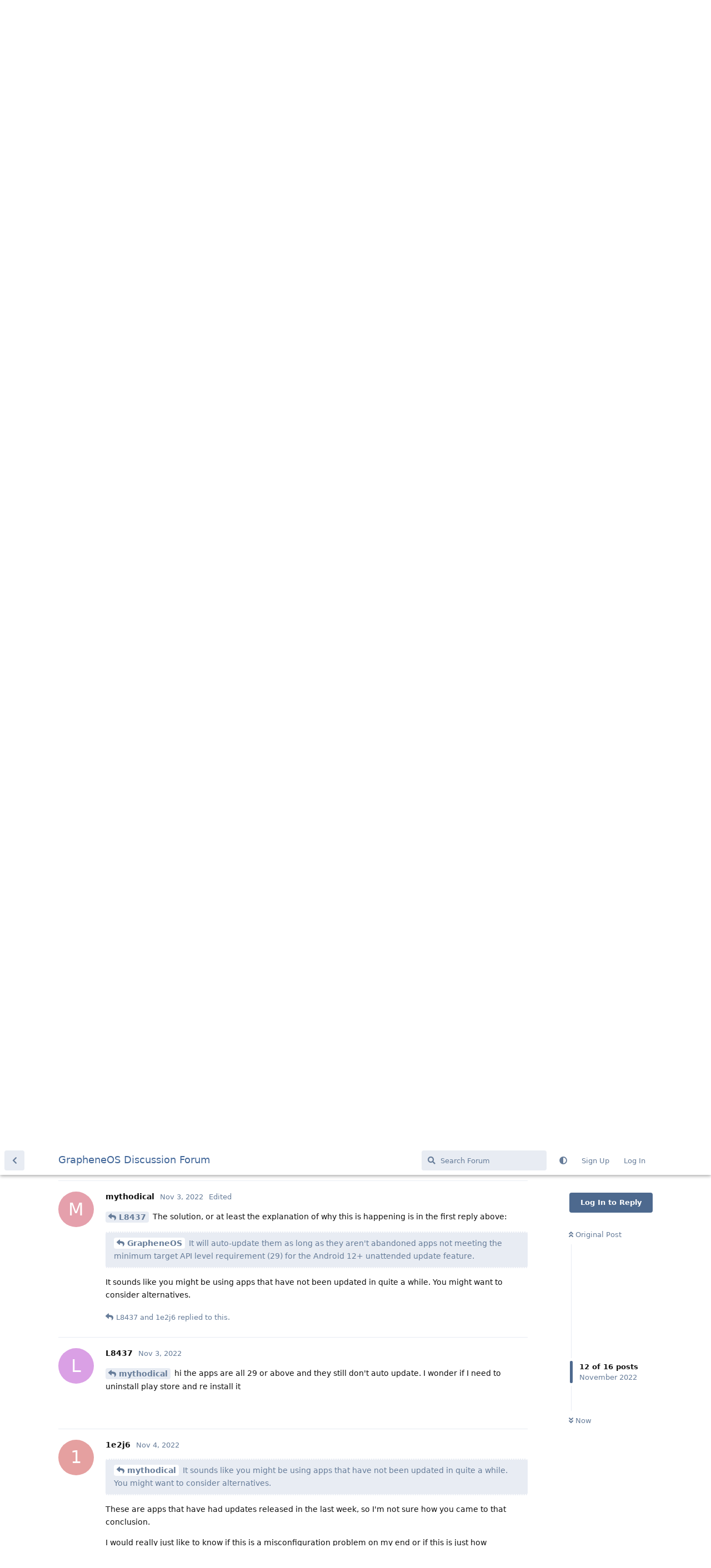

--- FILE ---
content_type: text/html; charset=utf-8
request_url: https://discuss.grapheneos.org/d/1575/12
body_size: 6018
content:
<!doctype html>
<html  dir="ltr"        lang="en" >
    <head>
        <meta charset="utf-8">
        <title>Google Play Store auto-update apps - GrapheneOS Discussion Forum</title>

        <link rel="canonical" href="https://discuss.grapheneos.org/d/1575-google-play-store-auto-update-apps">
<link rel="preload" href="https://discuss.grapheneos.org/assets/forum.js?v=32311a7f" as="script">
<link rel="preload" href="https://discuss.grapheneos.org/assets/forum-en.js?v=4759de39" as="script">
<link rel="preload" href="https://discuss.grapheneos.org/assets/fonts/fa-solid-900.woff2" as="font" type="font/woff2" crossorigin="">
<link rel="preload" href="https://discuss.grapheneos.org/assets/fonts/fa-regular-400.woff2" as="font" type="font/woff2" crossorigin="">
<meta name="viewport" content="width=device-width, initial-scale=1, maximum-scale=1, minimum-scale=1">
<meta name="description" content="GrapheneOS discussion forum">
<meta name="theme-color" content="#4D698E">
<meta name="color-scheme" content="light">
<link rel="stylesheet" media="not all and (prefers-color-scheme: dark)" class="nightmode-light" href="https://discuss.grapheneos.org/assets/forum.css?v=b1a7b699" />
<link rel="stylesheet" media="(prefers-color-scheme: dark)" class="nightmode-dark" href="https://discuss.grapheneos.org/assets/forum-dark.css?v=06072722" />

        <script>
            /* fof/nightmode workaround for browsers without (prefers-color-scheme) CSS media query support */
            if (!window.matchMedia('not all and (prefers-color-scheme), (prefers-color-scheme)').matches) {
                document.querySelector('link.nightmode-light').removeAttribute('media');
            }
        </script>
        

<meta name="msapplication-TileColor" content="#ffffff"/>
<meta name="twitter:site" content="@GrapheneOS"/>
<meta property="og:image" content="https://discuss.grapheneos.org/opengraph.png"/>
<meta property="og:image:width" content="512"/>
<meta property="og:image:height" content="512"/>
<meta property="og:image:alt" content="GrapheneOS logo"/>
<meta property="og:site_name" content="GrapheneOS Discussion Forum"/>
<link rel="icon" href="/favicon.ico"/>
<link rel="icon" sizes="any" type="image/svg+xml" href="/favicon.svg"/>
<link rel="mask-icon" href="/780febcc.mask-icon.svg" color="#1a1a1a"/>
<link rel="apple-touch-icon" href="/apple-touch-icon.png"/>
<link rel="manifest" href="/manifest.webmanifest"/>
            
    </head>

    <body>
        <div id="app" class="App">

    <div id="app-navigation" class="App-navigation"></div>

    <div id="drawer" class="App-drawer">

        <header id="header" class="App-header">
            <div id="header-navigation" class="Header-navigation"></div>
            <div class="container">
                <div class="Header-title">
                    <a href="https://discuss.grapheneos.org" id="home-link">
                                                    GrapheneOS Discussion Forum
                                            </a>
                </div>
                <div id="header-primary" class="Header-primary"></div>
                <div id="header-secondary" class="Header-secondary"></div>
            </div>
        </header>

    </div>

    <main class="App-content">
        <div id="content"></div>

        <div id="flarum-loading" style="display: none">
    Loading...
</div>

<noscript>
    <div class="Alert">
        <div class="container">
            This site is best viewed in a modern browser with JavaScript enabled.
        </div>
    </div>
</noscript>

<div id="flarum-loading-error" style="display: none">
    <div class="Alert">
        <div class="container">
            Something went wrong while trying to load the full version of this site. Try hard-refreshing this page to fix the error.
        </div>
    </div>
</div>

<noscript id="flarum-content">
    <div class="container">
    <h1>Google Play Store auto-update apps</h1>

    <div>
                    <article>
                                <div class="PostUser"><h3 class="PostUser-name">GrapheneOS</h3></div>
                <div class="Post-body">
                    <p><a href="https://discuss.grapheneos.org/d/1575-google-play-store-auto-update-apps/1" class="PostMention" data-id="8803">1e2j6</a> It will auto-update them as long as they aren't abandoned apps not meeting the minimum target API level requirement (29) for the Android 12+ unattended update feature.</p>
                </div>
            </article>

            <hr>
                    <article>
                                <div class="PostUser"><h3 class="PostUser-name">mythodical</h3></div>
                <div class="Post-body">
                    <p><a href="https://discuss.grapheneos.org/d/1575-google-play-store-auto-update-apps/11" class="PostMention" data-id="8968">L8437</a> The solution, or at least the explanation of why this is happening is in the first reply above:</p>

<blockquote><p><a href="https://discuss.grapheneos.org/d/1575-google-play-store-auto-update-apps/2" class="PostMention" data-id="8804">GrapheneOS</a> It will auto-update them as long as they aren't abandoned apps not meeting the minimum target API level requirement (29) for the Android 12+ unattended update feature.</p></blockquote>

<p>It sounds like you might be using apps that have not been updated in quite a while. You might want to consider alternatives.</p>
                </div>
            </article>

            <hr>
                    <article>
                                <div class="PostUser"><h3 class="PostUser-name">1e2j6</h3></div>
                <div class="Post-body">
                    <p>Maybe I have something misconfigured, because that doesn't seem to be the case.  In Google Play Store, under Settings -&gt; Network Preferences -&gt; Auto-update apps, I have it set to Auto-update apps over Wi-Fi only.  I have been on Wi-Fi at home for over 24 hours and the apps are not auto-updating.  This morning I got a notification from GmsCompat that says "Action required in the Play Store."  When I tap on the notification, it opens the Google Play Store and asks me individually for each app if I want to update it.  This appears to be the only way apps can be updated.</p>
                </div>
            </article>

            <hr>
                    <article>
                                <div class="PostUser"><h3 class="PostUser-name">1e2j6</h3></div>
                <div class="Post-body">
                    <p>I'm not sure why this was marked solved.  I've waited another 24 hours and the same apps are still not auto-updated.</p>
                </div>
            </article>

            <hr>
                    <article>
                                <div class="PostUser"><h3 class="PostUser-name">unwat</h3></div>
                <div class="Post-body">
                    <p><a href="https://discuss.grapheneos.org/d/1575-google-play-store-auto-update-apps/5" class="PostMention" data-id="8888">1e2j6</a></p> 

<p>Check the apps that aren't auto-updating check Settings &gt; Apps &gt; All Apps &gt; The app not updating. Scroll to the bottom and see if the "minSdk" is set to &gt;= 29. According to the dev above, if they target an older API, they won't auto-update.</p>
                </div>
            </article>

            <hr>
                    <article>
                                <div class="PostUser"><h3 class="PostUser-name">1e2j6</h3></div>
                <div class="Post-body">
                    <p><a href="https://discuss.grapheneos.org/d/1575-google-play-store-auto-update-apps/6" class="PostMention" data-id="8889">unwat</a> Thanks.  I guess that is the problem.  A lot of them are version 21 or 23.  That sucks.</p>
                </div>
            </article>

            <hr>
                    <article>
                                <div class="PostUser"><h3 class="PostUser-name">DeletedUser80</h3></div>
                <div class="Post-body">
                    <p><a href="https://discuss.grapheneos.org/d/1575-google-play-store-auto-update-apps/6" class="PostMention" data-id="8889">unwat</a> <a href="https://discuss.grapheneos.org/d/1575-google-play-store-auto-update-apps/7" class="PostMention" data-id="8915">1e2j6</a> The targetSdk is what matters. minSdk just refers to the oldest version of Android the app will run on.</p>
                </div>
            </article>

            <hr>
                    <article>
                                <div class="PostUser"><h3 class="PostUser-name">unwat</h3></div>
                <div class="Post-body">
                    <p><a href="https://discuss.grapheneos.org/d/1575-google-play-store-auto-update-apps/8" class="PostMention" data-id="8935">DeletedUser80</a></p> 

<p>I see. I understand the difference, but was just going off of what GrapheneOS said ("minimum target API"), but when I searched for it it Android <a href="https://developer.android.com/google/play/requirements/target-sdk" rel="ugc nofollow">developer docs state</a> unattended app updates are for target API, not minimum API.</p>

<p>It appears I misunderstood what he said. I thought a minSdk requirement didn't make sense but didn't look it up myself. Thanks for the correction!</p>

<p>And sorry <a href="https://discuss.grapheneos.org/u/1e2j6" class="UserMention">@1e2j6</a> for the mistake!</p>
                </div>
            </article>

            <hr>
                    <article>
                                <div class="PostUser"><h3 class="PostUser-name">1e2j6</h3></div>
                <div class="Post-body">
                    <p>If it is just the targetSdk that needs to be higher than 29, then I am back to being confused.  All these apps are higher than that, and they are not auto-updating.  It has now been 72 hours and these apps are still not updated unless I open the Google Play store myself and update them manually.  There must be some other setting that I am missing.</p>
                </div>
            </article>

            <hr>
                    <article>
                                <div class="PostUser"><h3 class="PostUser-name">L8437</h3></div>
                <div class="Post-body">
                    <p><a href="https://discuss.grapheneos.org/d/1575-google-play-store-auto-update-apps/10" class="PostMention" data-id="8959">1e2j6</a> I am experiencing the exact same problem.<br>
Pixel 6 pro</p>
                </div>
            </article>

            <hr>
                    <article>
                                <div class="PostUser"><h3 class="PostUser-name">L8437</h3></div>
                <div class="Post-body">
                    <p><a href="https://discuss.grapheneos.org/d/1575-google-play-store-auto-update-apps/12" class="PostMention" data-id="8999">mythodical</a> hi the apps are all 29 or above and they still don't auto update. I wonder if I need to uninstall play store and re install it</p> 
                </div>
            </article>

            <hr>
                    <article>
                                <div class="PostUser"><h3 class="PostUser-name">1e2j6</h3></div>
                <div class="Post-body">
                    <blockquote><p><a href="https://discuss.grapheneos.org/d/1575-google-play-store-auto-update-apps/12" class="PostMention" data-id="8999">mythodical</a> It sounds like you might be using apps that have not been updated in quite a while. You might want to consider alternatives.</p></blockquote>

<p>These are apps that have had updates released in the last week, so I'm not sure how you came to that conclusion.</p>

<p>I would really just like to know if this is a misconfiguration problem on my end or if this is just how GrapheneOS works.  If it's the latter, maybe GrapheneOS just isn't the phone OS for me.  I have enough daily tasks I have to do in my life and I don't really want manual daily app updates on my phone to be yet another one of them.</p>
                </div>
            </article>

            <hr>
                    <article>
                                <div class="PostUser"><h3 class="PostUser-name">mythodical</h3></div>
                <div class="Post-body">
                    <p><a href="https://discuss.grapheneos.org/d/1575-google-play-store-auto-update-apps/14" class="PostMention" data-id="9066">1e2j6</a> You can disregard. I read the full thread afterwards and would have simply removed my post but we're unable to.</p>
                </div>
            </article>

            <hr>
                    <article>
                                <div class="PostUser"><h3 class="PostUser-name">1e2j6</h3></div>
                <div class="Post-body">
                    <p>Just to close this thread out, it appears as though Google Play Store does eventually update the apps, but it can sometimes take a week to do so.  I still don't understand why sometimes I get notifications from GmsCompat that it needs my attention, and then tapping the notification opens the Play Store requiring a manual update for some apps (I have to press the Update button).  Maybe those apps have the older targetSdk.  I don't know.</p>
                </div>
            </article>

            <hr>
            </div>

    
    </div>

</noscript>


        <div class="App-composer">
            <div class="container">
                <div id="composer"></div>
            </div>
        </div>
    </main>

</div>




        <div id="modal"></div>
        <div id="alerts"></div>

        <script>
            document.getElementById('flarum-loading').style.display = 'block';
            var flarum = {extensions: {}};
        </script>

        <script src="https://discuss.grapheneos.org/assets/forum.js?v=32311a7f"></script>
<script src="https://discuss.grapheneos.org/assets/forum-en.js?v=4759de39"></script>

        <script id="flarum-json-payload" type="application/json">{"fof-nightmode.assets.day":"https:\/\/discuss.grapheneos.org\/assets\/forum.css?v=b1a7b699","fof-nightmode.assets.night":"https:\/\/discuss.grapheneos.org\/assets\/forum-dark.css?v=06072722","resources":[{"type":"forums","id":"1","attributes":{"title":"GrapheneOS Discussion Forum","description":"GrapheneOS discussion forum","showLanguageSelector":true,"baseUrl":"https:\/\/discuss.grapheneos.org","basePath":"","baseOrigin":"https:\/\/discuss.grapheneos.org","debug":false,"apiUrl":"https:\/\/discuss.grapheneos.org\/api","welcomeTitle":"Welcome to the GrapheneOS Discussion Forum","welcomeMessage":"Official forum for discussing GrapheneOS and related topics.","themePrimaryColor":"#4D698E","themeSecondaryColor":"#4D698E","logoUrl":null,"faviconUrl":null,"headerHtml":"","footerHtml":null,"allowSignUp":true,"defaultRoute":"\/all","canViewForum":true,"canStartDiscussion":false,"canSearchUsers":false,"canCreateAccessToken":false,"canModerateAccessTokens":false,"assetsBaseUrl":"https:\/\/discuss.grapheneos.org\/assets","canViewFlags":false,"guidelinesUrl":null,"canProcessErasureRequests":false,"erasureAnonymizationAllowed":true,"erasureDeletionAllowed":true,"canBypassTagCounts":false,"minPrimaryTags":"1","maxPrimaryTags":"1","minSecondaryTags":"0","maxSecondaryTags":"5","fof-user-bio.maxLength":200,"fof-user-bio.maxLines":0,"fofNightMode_autoUnsupportedFallback":1,"fofNightMode.showThemeToggleOnHeaderAlways":true,"fof-nightmode.default_theme":0,"fofNightMode.showThemeToggleInSolid":true,"allowUsernameMentionFormat":true},"relationships":{"groups":{"data":[{"type":"groups","id":"1"},{"type":"groups","id":"2"},{"type":"groups","id":"3"},{"type":"groups","id":"4"}]},"tags":{"data":[{"type":"tags","id":"1"},{"type":"tags","id":"3"},{"type":"tags","id":"4"},{"type":"tags","id":"26"},{"type":"tags","id":"43"},{"type":"tags","id":"50"},{"type":"tags","id":"27"},{"type":"tags","id":"23"},{"type":"tags","id":"28"},{"type":"tags","id":"33"}]}}},{"type":"groups","id":"1","attributes":{"nameSingular":"Admin","namePlural":"Admins","color":"#B72A2A","icon":"fas fa-wrench","isHidden":0}},{"type":"groups","id":"2","attributes":{"nameSingular":"Guest","namePlural":"Guests","color":null,"icon":null,"isHidden":0}},{"type":"groups","id":"3","attributes":{"nameSingular":"Member","namePlural":"Members","color":null,"icon":null,"isHidden":0}},{"type":"groups","id":"4","attributes":{"nameSingular":"Mod","namePlural":"Mods","color":"#80349E","icon":"fas fa-bolt","isHidden":0}},{"type":"tags","id":"1","attributes":{"name":"General","description":"","slug":"general","color":"#c7c7c7","backgroundUrl":null,"backgroundMode":null,"icon":"","discussionCount":11605,"position":0,"defaultSort":null,"isChild":false,"isHidden":false,"lastPostedAt":"2026-01-26T11:49:44+00:00","canStartDiscussion":false,"canAddToDiscussion":false}},{"type":"tags","id":"3","attributes":{"name":"Off Topic","description":"","slug":"off-topic","color":"#c55bec","backgroundUrl":null,"backgroundMode":null,"icon":"","discussionCount":4706,"position":1,"defaultSort":null,"isChild":false,"isHidden":false,"lastPostedAt":"2026-01-26T10:34:38+00:00","canStartDiscussion":false,"canAddToDiscussion":false}},{"type":"tags","id":"4","attributes":{"name":"Development","description":"","slug":"development","color":"#2e52e0","backgroundUrl":null,"backgroundMode":null,"icon":"","discussionCount":468,"position":2,"defaultSort":null,"isChild":false,"isHidden":false,"lastPostedAt":"2026-01-26T01:23:39+00:00","canStartDiscussion":false,"canAddToDiscussion":false}},{"type":"tags","id":"26","attributes":{"name":"Announcements","description":"","slug":"announcements","color":"#f00a0a","backgroundUrl":null,"backgroundMode":null,"icon":"","discussionCount":798,"position":3,"defaultSort":null,"isChild":false,"isHidden":false,"lastPostedAt":"2026-01-24T19:50:15+00:00","canStartDiscussion":false,"canAddToDiscussion":false}},{"type":"tags","id":"43","attributes":{"name":"Third party apps and services","description":"","slug":"third-party-apps-and-services","color":"#994ce6","backgroundUrl":null,"backgroundMode":null,"icon":"","discussionCount":2858,"position":4,"defaultSort":null,"isChild":false,"isHidden":false,"lastPostedAt":"2026-01-26T11:02:13+00:00","canStartDiscussion":false,"canAddToDiscussion":false}},{"type":"tags","id":"50","attributes":{"name":"Spam","description":"For internal use to hide removed spam from all discussions for moderators.","slug":"spam","color":"#6f492f","backgroundUrl":null,"backgroundMode":null,"icon":"","discussionCount":938,"position":5,"defaultSort":null,"isChild":false,"isHidden":true,"lastPostedAt":"2026-01-11T12:09:42+00:00","canStartDiscussion":false,"canAddToDiscussion":false}},{"type":"tags","id":"27","attributes":{"name":"Solved","description":"","slug":"solved","color":"#2fac16","backgroundUrl":null,"backgroundMode":null,"icon":"","discussionCount":3234,"position":null,"defaultSort":null,"isChild":false,"isHidden":false,"lastPostedAt":"2026-01-26T04:39:55+00:00","canStartDiscussion":false,"canAddToDiscussion":false}},{"type":"tags","id":"23","attributes":{"name":"Pixel 6a","description":"","slug":"pixel-6a","color":"#7659e8","backgroundUrl":null,"backgroundMode":null,"icon":"","discussionCount":1054,"position":null,"defaultSort":null,"isChild":false,"isHidden":false,"lastPostedAt":"2026-01-25T23:56:25+00:00","canStartDiscussion":false,"canAddToDiscussion":false}},{"type":"tags","id":"28","attributes":{"name":"Pixel 7","description":"","slug":"pixel-7","color":"#7659e8","backgroundUrl":null,"backgroundMode":null,"icon":"","discussionCount":832,"position":null,"defaultSort":null,"isChild":false,"isHidden":false,"lastPostedAt":"2026-01-25T18:50:55+00:00","canStartDiscussion":false,"canAddToDiscussion":false}},{"type":"tags","id":"33","attributes":{"name":"Pixel 8","description":"","slug":"pixel-8","color":"#7659e8","backgroundUrl":null,"backgroundMode":null,"icon":"","discussionCount":696,"position":null,"defaultSort":null,"isChild":false,"isHidden":false,"lastPostedAt":"2026-01-25T21:54:17+00:00","canStartDiscussion":false,"canAddToDiscussion":false}}],"session":{"userId":0,"csrfToken":"VulstW0W00i5LsSZ1xYSPDirLTDGOB0lsg6xLHpQ"},"locales":{"en":"English"},"locale":"en","apiDocument":{"data":{"type":"discussions","id":"1575","attributes":{"title":"Google Play Store auto-update apps","slug":"1575-google-play-store-auto-update-apps","commentCount":15,"participantCount":6,"createdAt":"2022-11-01T00:09:02+00:00","lastPostedAt":"2022-11-17T12:02:48+00:00","lastPostNumber":16,"canReply":false,"canRename":false,"canDelete":false,"canHide":false,"isApproved":true,"canTag":false,"subscription":null,"isSticky":false,"canSticky":false,"isLocked":false,"canLock":false},"relationships":{"user":{"data":{"type":"users","id":"1361"}},"posts":{"data":[{"type":"posts","id":"8803"},{"type":"posts","id":"8804"},{"type":"posts","id":"8813"},{"type":"posts","id":"8840"},{"type":"posts","id":"8888"},{"type":"posts","id":"8889"},{"type":"posts","id":"8915"},{"type":"posts","id":"8935"},{"type":"posts","id":"8938"},{"type":"posts","id":"8959"},{"type":"posts","id":"8968"},{"type":"posts","id":"8999"},{"type":"posts","id":"9004"},{"type":"posts","id":"9066"},{"type":"posts","id":"9079"},{"type":"posts","id":"10501"}]},"tags":{"data":[{"type":"tags","id":"1"},{"type":"tags","id":"27"}]}}},"included":[{"type":"users","id":"1361","attributes":{"username":"1e2j6","displayName":"1e2j6","avatarUrl":null,"slug":"1e2j6","anonymized":false,"joinTime":"2022-10-21T16:36:16+00:00","discussionCount":9,"commentCount":22,"canEdit":false,"canEditCredentials":false,"canEditGroups":false,"canDelete":false,"lastSeenAt":"2025-06-23T18:37:37+00:00","canModerateExports":false,"canSuspend":false,"bio":"","canViewBio":true,"canEditBio":false,"canSpamblock":false},"relationships":{"groups":{"data":[]}}},{"type":"users","id":"15","attributes":{"username":"GrapheneOS","displayName":"GrapheneOS","avatarUrl":"https:\/\/discuss.grapheneos.org\/assets\/avatars\/SjY3z89WLZWeIJ2H.png","slug":"GrapheneOS","joinTime":"2022-06-09T23:23:17+00:00","discussionCount":784,"commentCount":4529,"canEdit":false,"canEditCredentials":false,"canEditGroups":false,"canDelete":false,"anonymized":false,"canModerateExports":false,"canSuspend":false,"bio":"Official GrapheneOS project account.","canViewBio":true,"canEditBio":false,"canSpamblock":false},"relationships":{"groups":{"data":[{"type":"groups","id":"4"}]}}},{"type":"users","id":"1199","attributes":{"username":"mythodical","displayName":"mythodical","avatarUrl":null,"slug":"mythodical","anonymized":false,"joinTime":"2022-10-08T16:30:33+00:00","discussionCount":11,"commentCount":406,"canEdit":false,"canEditCredentials":false,"canEditGroups":false,"canDelete":false,"canModerateExports":false,"canSuspend":false,"bio":"","canViewBio":true,"canEditBio":false,"canSpamblock":false},"relationships":{"groups":{"data":[]}}},{"type":"users","id":"50","attributes":{"username":"MetropleX","displayName":"MetropleX","avatarUrl":"https:\/\/discuss.grapheneos.org\/assets\/avatars\/8YQuNXEQt24PXpWX.png","slug":"MetropleX","anonymized":false,"joinTime":"2022-06-10T04:42:58+00:00","discussionCount":5,"commentCount":1394,"canEdit":false,"canEditCredentials":false,"canEditGroups":false,"canDelete":false,"lastSeenAt":"2026-01-25T12:32:03+00:00","canModerateExports":false,"canSuspend":false,"bio":"Freedom is the right of ALL sentient beings.\n[Matrix]: @metroplex:grapheneos.org\nTwitter: https:\/\/x.com\/MetroplexGOS\nNostr: npub1gd3h5vg6zhcuy5a46crh32m4gjkx8xugu95wwgj2jqx55sfgxxpst7cn8c","canViewBio":true,"canEditBio":false,"canSpamblock":false},"relationships":{"groups":{"data":[{"type":"groups","id":"4"}]}}},{"type":"users","id":"554","attributes":{"username":"unwat","displayName":"unwat","avatarUrl":"https:\/\/discuss.grapheneos.org\/assets\/avatars\/SGKIGympiTXdofhG.png","slug":"unwat","anonymized":false,"joinTime":"2022-08-07T19:50:59+00:00","discussionCount":0,"commentCount":824,"canEdit":false,"canEditCredentials":false,"canEditGroups":false,"canDelete":false,"canModerateExports":false,"canSuspend":false,"bio":"","canViewBio":true,"canEditBio":false,"canSpamblock":false},"relationships":{"groups":{"data":[]}}},{"type":"users","id":"500","attributes":{"username":"DeletedUser80","displayName":"DeletedUser80","avatarUrl":null,"slug":"DeletedUser80","anonymized":true,"joinTime":"2025-01-12T04:22:23+00:00","discussionCount":0,"commentCount":30,"canEdit":false,"canEditCredentials":false,"canEditGroups":false,"canDelete":false,"lastSeenAt":null,"canModerateExports":false,"canSuspend":false,"canSpamblock":false},"relationships":{"groups":{"data":[]}}},{"type":"users","id":"9","attributes":{"username":"akc3n","displayName":"akc3n","avatarUrl":"https:\/\/discuss.grapheneos.org\/assets\/avatars\/xKqpBE9P45W2agHY.png","slug":"akc3n","anonymized":false}},{"type":"users","id":"1493","attributes":{"username":"L8437","displayName":"L8437","avatarUrl":null,"slug":"L8437","anonymized":false,"joinTime":"2022-11-03T14:00:43+00:00","discussionCount":60,"commentCount":215,"canEdit":false,"canEditCredentials":false,"canEditGroups":false,"canDelete":false,"canModerateExports":false,"canSuspend":false,"bio":"","canViewBio":true,"canEditBio":false,"canSpamblock":false},"relationships":{"groups":{"data":[]}}},{"type":"posts","id":"8804","attributes":{"number":2,"createdAt":"2022-11-01T00:33:41+00:00","contentType":"comment","contentHtml":"\u003Cp\u003E\u003Ca href=\u0022https:\/\/discuss.grapheneos.org\/d\/1575-google-play-store-auto-update-apps\/1\u0022 class=\u0022PostMention\u0022 data-id=\u00228803\u0022\u003E1e2j6\u003C\/a\u003E It will auto-update them as long as they aren\u0027t abandoned apps not meeting the minimum target API level requirement (29) for the Android 12+ unattended update feature.\u003C\/p\u003E","renderFailed":false,"canEdit":false,"canDelete":false,"canHide":false,"mentionedByCount":1,"canFlag":false,"isApproved":true,"canApprove":false,"canLike":false,"likesCount":1},"relationships":{"discussion":{"data":{"type":"discussions","id":"1575"}},"user":{"data":{"type":"users","id":"15"}},"mentionedBy":{"data":[{"type":"posts","id":"8999"}]},"likes":{"data":[{"type":"users","id":"50"}]}}},{"type":"posts","id":"8999","attributes":{"number":12,"createdAt":"2022-11-03T19:43:20+00:00","contentType":"comment","contentHtml":"\u003Cp\u003E\u003Ca href=\u0022https:\/\/discuss.grapheneos.org\/d\/1575-google-play-store-auto-update-apps\/11\u0022 class=\u0022PostMention\u0022 data-id=\u00228968\u0022\u003EL8437\u003C\/a\u003E The solution, or at least the explanation of why this is happening is in the first reply above:\u003C\/p\u003E\n\n\u003Cblockquote\u003E\u003Cp\u003E\u003Ca href=\u0022https:\/\/discuss.grapheneos.org\/d\/1575-google-play-store-auto-update-apps\/2\u0022 class=\u0022PostMention\u0022 data-id=\u00228804\u0022\u003EGrapheneOS\u003C\/a\u003E It will auto-update them as long as they aren\u0027t abandoned apps not meeting the minimum target API level requirement (29) for the Android 12+ unattended update feature.\u003C\/p\u003E\u003C\/blockquote\u003E\n\n\u003Cp\u003EIt sounds like you might be using apps that have not been updated in quite a while. You might want to consider alternatives.\u003C\/p\u003E","renderFailed":false,"mentionedByCount":2,"editedAt":"2022-11-03T19:44:30+00:00","canEdit":false,"canDelete":false,"canHide":false,"canFlag":false,"isApproved":true,"canApprove":false,"canLike":false,"likesCount":0},"relationships":{"user":{"data":{"type":"users","id":"1199"}},"discussion":{"data":{"type":"discussions","id":"1575"}},"editedUser":{"data":{"type":"users","id":"1199"}},"mentionedBy":{"data":[{"type":"posts","id":"9004"},{"type":"posts","id":"9066"}]},"likes":{"data":[]}}},{"type":"posts","id":"8813","attributes":{"number":3,"createdAt":"2022-11-01T06:20:15+00:00","contentType":"discussionTagged","content":[[1],[1,27]],"canEdit":false,"canDelete":false,"canHide":false,"mentionedByCount":0,"canFlag":false,"isApproved":true,"canApprove":false,"canLike":false,"likesCount":0},"relationships":{"discussion":{"data":{"type":"discussions","id":"1575"}},"user":{"data":{"type":"users","id":"50"}},"mentionedBy":{"data":[]},"likes":{"data":[]}}},{"type":"posts","id":"8840","attributes":{"number":4,"createdAt":"2022-11-01T13:24:52+00:00","contentType":"comment","contentHtml":"\u003Cp\u003EMaybe I have something misconfigured, because that doesn\u0027t seem to be the case.  In Google Play Store, under Settings -\u0026gt; Network Preferences -\u0026gt; Auto-update apps, I have it set to Auto-update apps over Wi-Fi only.  I have been on Wi-Fi at home for over 24 hours and the apps are not auto-updating.  This morning I got a notification from GmsCompat that says \u0022Action required in the Play Store.\u0022  When I tap on the notification, it opens the Google Play Store and asks me individually for each app if I want to update it.  This appears to be the only way apps can be updated.\u003C\/p\u003E","renderFailed":false,"canEdit":false,"canDelete":false,"canHide":false,"mentionedByCount":0,"canFlag":false,"isApproved":true,"canApprove":false,"canLike":false,"likesCount":0},"relationships":{"discussion":{"data":{"type":"discussions","id":"1575"}},"user":{"data":{"type":"users","id":"1361"}},"mentionedBy":{"data":[]},"likes":{"data":[]}}},{"type":"posts","id":"8888","attributes":{"number":5,"createdAt":"2022-11-02T14:03:18+00:00","contentType":"comment","contentHtml":"\u003Cp\u003EI\u0027m not sure why this was marked solved.  I\u0027ve waited another 24 hours and the same apps are still not auto-updated.\u003C\/p\u003E","renderFailed":false,"canEdit":false,"canDelete":false,"canHide":false,"mentionedByCount":1,"canFlag":false,"isApproved":true,"canApprove":false,"canLike":false,"likesCount":0},"relationships":{"discussion":{"data":{"type":"discussions","id":"1575"}},"user":{"data":{"type":"users","id":"1361"}},"mentionedBy":{"data":[{"type":"posts","id":"8889"}]},"likes":{"data":[]}}},{"type":"posts","id":"8889","attributes":{"number":6,"createdAt":"2022-11-02T14:27:42+00:00","contentType":"comment","contentHtml":"\u003Cp\u003E\u003Ca href=\u0022https:\/\/discuss.grapheneos.org\/d\/1575-google-play-store-auto-update-apps\/5\u0022 class=\u0022PostMention\u0022 data-id=\u00228888\u0022\u003E1e2j6\u003C\/a\u003E\u003C\/p\u003E \n\n\u003Cp\u003ECheck the apps that aren\u0027t auto-updating check Settings \u0026gt; Apps \u0026gt; All Apps \u0026gt; The app not updating. Scroll to the bottom and see if the \u0022minSdk\u0022 is set to \u0026gt;= 29. According to the dev above, if they target an older API, they won\u0027t auto-update.\u003C\/p\u003E","renderFailed":false,"mentionedByCount":2,"canEdit":false,"canDelete":false,"canHide":false,"canFlag":false,"isApproved":true,"canApprove":false,"canLike":false,"likesCount":1},"relationships":{"user":{"data":{"type":"users","id":"554"}},"discussion":{"data":{"type":"discussions","id":"1575"}},"mentionedBy":{"data":[{"type":"posts","id":"8915"},{"type":"posts","id":"8935"}]},"likes":{"data":[{"type":"users","id":"9"}]}}},{"type":"posts","id":"8915","attributes":{"number":7,"createdAt":"2022-11-02T23:54:20+00:00","contentType":"comment","contentHtml":"\u003Cp\u003E\u003Ca href=\u0022https:\/\/discuss.grapheneos.org\/d\/1575-google-play-store-auto-update-apps\/6\u0022 class=\u0022PostMention\u0022 data-id=\u00228889\u0022\u003Eunwat\u003C\/a\u003E Thanks.  I guess that is the problem.  A lot of them are version 21 or 23.  That sucks.\u003C\/p\u003E","renderFailed":false,"mentionedByCount":1,"canEdit":false,"canDelete":false,"canHide":false,"canFlag":false,"isApproved":true,"canApprove":false,"canLike":false,"likesCount":0},"relationships":{"user":{"data":{"type":"users","id":"1361"}},"discussion":{"data":{"type":"discussions","id":"1575"}},"mentionedBy":{"data":[{"type":"posts","id":"8935"}]},"likes":{"data":[]}}},{"type":"posts","id":"8935","attributes":{"number":8,"createdAt":"2022-11-03T05:09:29+00:00","contentType":"comment","contentHtml":"\u003Cp\u003E\u003Ca href=\u0022https:\/\/discuss.grapheneos.org\/d\/1575-google-play-store-auto-update-apps\/6\u0022 class=\u0022PostMention\u0022 data-id=\u00228889\u0022\u003Eunwat\u003C\/a\u003E \u003Ca href=\u0022https:\/\/discuss.grapheneos.org\/d\/1575-google-play-store-auto-update-apps\/7\u0022 class=\u0022PostMention\u0022 data-id=\u00228915\u0022\u003E1e2j6\u003C\/a\u003E The targetSdk is what matters. minSdk just refers to the oldest version of Android the app will run on.\u003C\/p\u003E","renderFailed":false,"mentionedByCount":1,"canEdit":false,"canDelete":false,"canHide":false,"canFlag":false,"isApproved":true,"canApprove":false,"canLike":false,"likesCount":1},"relationships":{"user":{"data":{"type":"users","id":"500"}},"discussion":{"data":{"type":"discussions","id":"1575"}},"mentionedBy":{"data":[{"type":"posts","id":"8938"}]},"likes":{"data":[{"type":"users","id":"9"}]}}},{"type":"posts","id":"8938","attributes":{"number":9,"createdAt":"2022-11-03T07:34:22+00:00","contentType":"comment","contentHtml":"\u003Cp\u003E\u003Ca href=\u0022https:\/\/discuss.grapheneos.org\/d\/1575-google-play-store-auto-update-apps\/8\u0022 class=\u0022PostMention\u0022 data-id=\u00228935\u0022\u003EDeletedUser80\u003C\/a\u003E\u003C\/p\u003E \n\n\u003Cp\u003EI see. I understand the difference, but was just going off of what GrapheneOS said (\u0022minimum target API\u0022), but when I searched for it it Android \u003Ca href=\u0022https:\/\/developer.android.com\/google\/play\/requirements\/target-sdk\u0022 rel=\u0022ugc nofollow\u0022\u003Edeveloper docs state\u003C\/a\u003E unattended app updates are for target API, not minimum API.\u003C\/p\u003E\n\n\u003Cp\u003EIt appears I misunderstood what he said. I thought a minSdk requirement didn\u0027t make sense but didn\u0027t look it up myself. Thanks for the correction!\u003C\/p\u003E\n\n\u003Cp\u003EAnd sorry \u003Ca href=\u0022https:\/\/discuss.grapheneos.org\/u\/1e2j6\u0022 class=\u0022UserMention\u0022\u003E@1e2j6\u003C\/a\u003E for the mistake!\u003C\/p\u003E","renderFailed":false,"mentionedByCount":0,"canEdit":false,"canDelete":false,"canHide":false,"canFlag":false,"isApproved":true,"canApprove":false,"canLike":false,"likesCount":1},"relationships":{"user":{"data":{"type":"users","id":"554"}},"discussion":{"data":{"type":"discussions","id":"1575"}},"mentionedBy":{"data":[]},"likes":{"data":[{"type":"users","id":"50"}]}}},{"type":"posts","id":"8959","attributes":{"number":10,"createdAt":"2022-11-03T13:04:16+00:00","contentType":"comment","contentHtml":"\u003Cp\u003EIf it is just the targetSdk that needs to be higher than 29, then I am back to being confused.  All these apps are higher than that, and they are not auto-updating.  It has now been 72 hours and these apps are still not updated unless I open the Google Play store myself and update them manually.  There must be some other setting that I am missing.\u003C\/p\u003E","renderFailed":false,"canEdit":false,"canDelete":false,"canHide":false,"mentionedByCount":1,"canFlag":false,"isApproved":true,"canApprove":false,"canLike":false,"likesCount":0},"relationships":{"discussion":{"data":{"type":"discussions","id":"1575"}},"user":{"data":{"type":"users","id":"1361"}},"mentionedBy":{"data":[{"type":"posts","id":"8968"}]},"likes":{"data":[]}}},{"type":"posts","id":"8968","attributes":{"number":11,"createdAt":"2022-11-03T14:02:03+00:00","contentType":"comment","contentHtml":"\u003Cp\u003E\u003Ca href=\u0022https:\/\/discuss.grapheneos.org\/d\/1575-google-play-store-auto-update-apps\/10\u0022 class=\u0022PostMention\u0022 data-id=\u00228959\u0022\u003E1e2j6\u003C\/a\u003E I am experiencing the exact same problem.\u003Cbr\u003E\nPixel 6 pro\u003C\/p\u003E","renderFailed":false,"mentionedByCount":1,"canEdit":false,"canDelete":false,"canHide":false,"canFlag":false,"isApproved":true,"canApprove":false,"canLike":false,"likesCount":0},"relationships":{"user":{"data":{"type":"users","id":"1493"}},"discussion":{"data":{"type":"discussions","id":"1575"}},"mentionedBy":{"data":[{"type":"posts","id":"8999"}]},"likes":{"data":[]}}},{"type":"posts","id":"9004","attributes":{"number":13,"createdAt":"2022-11-03T20:35:43+00:00","contentType":"comment","contentHtml":"\u003Cp\u003E\u003Ca href=\u0022https:\/\/discuss.grapheneos.org\/d\/1575-google-play-store-auto-update-apps\/12\u0022 class=\u0022PostMention\u0022 data-id=\u00228999\u0022\u003Emythodical\u003C\/a\u003E hi the apps are all 29 or above and they still don\u0027t auto update. I wonder if I need to uninstall play store and re install it\u003C\/p\u003E ","renderFailed":false,"mentionedByCount":0,"canEdit":false,"canDelete":false,"canHide":false,"canFlag":false,"isApproved":true,"canApprove":false,"canLike":false,"likesCount":0},"relationships":{"user":{"data":{"type":"users","id":"1493"}},"discussion":{"data":{"type":"discussions","id":"1575"}},"mentionedBy":{"data":[]},"likes":{"data":[]}}},{"type":"posts","id":"9066","attributes":{"number":14,"createdAt":"2022-11-04T13:27:20+00:00","contentType":"comment","contentHtml":"\u003Cblockquote\u003E\u003Cp\u003E\u003Ca href=\u0022https:\/\/discuss.grapheneos.org\/d\/1575-google-play-store-auto-update-apps\/12\u0022 class=\u0022PostMention\u0022 data-id=\u00228999\u0022\u003Emythodical\u003C\/a\u003E It sounds like you might be using apps that have not been updated in quite a while. You might want to consider alternatives.\u003C\/p\u003E\u003C\/blockquote\u003E\n\n\u003Cp\u003EThese are apps that have had updates released in the last week, so I\u0027m not sure how you came to that conclusion.\u003C\/p\u003E\n\n\u003Cp\u003EI would really just like to know if this is a misconfiguration problem on my end or if this is just how GrapheneOS works.  If it\u0027s the latter, maybe GrapheneOS just isn\u0027t the phone OS for me.  I have enough daily tasks I have to do in my life and I don\u0027t really want manual daily app updates on my phone to be yet another one of them.\u003C\/p\u003E","renderFailed":false,"mentionedByCount":1,"canEdit":false,"canDelete":false,"canHide":false,"canFlag":false,"isApproved":true,"canApprove":false,"canLike":false,"likesCount":0},"relationships":{"user":{"data":{"type":"users","id":"1361"}},"discussion":{"data":{"type":"discussions","id":"1575"}},"mentionedBy":{"data":[{"type":"posts","id":"9079"}]},"likes":{"data":[]}}},{"type":"posts","id":"9079","attributes":{"number":15,"createdAt":"2022-11-04T16:20:27+00:00","contentType":"comment","contentHtml":"\u003Cp\u003E\u003Ca href=\u0022https:\/\/discuss.grapheneos.org\/d\/1575-google-play-store-auto-update-apps\/14\u0022 class=\u0022PostMention\u0022 data-id=\u00229066\u0022\u003E1e2j6\u003C\/a\u003E You can disregard. I read the full thread afterwards and would have simply removed my post but we\u0027re unable to.\u003C\/p\u003E","renderFailed":false,"mentionedByCount":0,"canEdit":false,"canDelete":false,"canHide":false,"canFlag":false,"isApproved":true,"canApprove":false,"canLike":false,"likesCount":0},"relationships":{"user":{"data":{"type":"users","id":"1199"}},"discussion":{"data":{"type":"discussions","id":"1575"}},"mentionedBy":{"data":[]},"likes":{"data":[]}}},{"type":"posts","id":"10501","attributes":{"number":16,"createdAt":"2022-11-17T12:02:48+00:00","contentType":"comment","contentHtml":"\u003Cp\u003EJust to close this thread out, it appears as though Google Play Store does eventually update the apps, but it can sometimes take a week to do so.  I still don\u0027t understand why sometimes I get notifications from GmsCompat that it needs my attention, and then tapping the notification opens the Play Store requiring a manual update for some apps (I have to press the Update button).  Maybe those apps have the older targetSdk.  I don\u0027t know.\u003C\/p\u003E","renderFailed":false,"canEdit":false,"canDelete":false,"canHide":false,"mentionedByCount":0,"canFlag":false,"isApproved":true,"canApprove":false,"canLike":false,"likesCount":0},"relationships":{"discussion":{"data":{"type":"discussions","id":"1575"}},"user":{"data":{"type":"users","id":"1361"}},"mentionedBy":{"data":[]},"likes":{"data":[]}}},{"type":"groups","id":"4","attributes":{"nameSingular":"Mod","namePlural":"Mods","color":"#80349E","icon":"fas fa-bolt","isHidden":0}},{"type":"tags","id":"1","attributes":{"name":"General","description":"","slug":"general","color":"#c7c7c7","backgroundUrl":null,"backgroundMode":null,"icon":"","discussionCount":11605,"position":0,"defaultSort":null,"isChild":false,"isHidden":false,"lastPostedAt":"2026-01-26T11:49:44+00:00","canStartDiscussion":false,"canAddToDiscussion":false}},{"type":"tags","id":"27","attributes":{"name":"Solved","description":"","slug":"solved","color":"#2fac16","backgroundUrl":null,"backgroundMode":null,"icon":"","discussionCount":3234,"position":null,"defaultSort":null,"isChild":false,"isHidden":false,"lastPostedAt":"2026-01-26T04:39:55+00:00","canStartDiscussion":false,"canAddToDiscussion":false}}]}}</script>

        <script>
            const data = JSON.parse(document.getElementById('flarum-json-payload').textContent);
            document.getElementById('flarum-loading').style.display = 'none';

            try {
                flarum.core.app.load(data);
                flarum.core.app.bootExtensions(flarum.extensions);
                flarum.core.app.boot();
            } catch (e) {
                var error = document.getElementById('flarum-loading-error');
                error.innerHTML += document.getElementById('flarum-content').textContent;
                error.style.display = 'block';
                throw e;
            }
        </script>

        
    </body>
</html>
